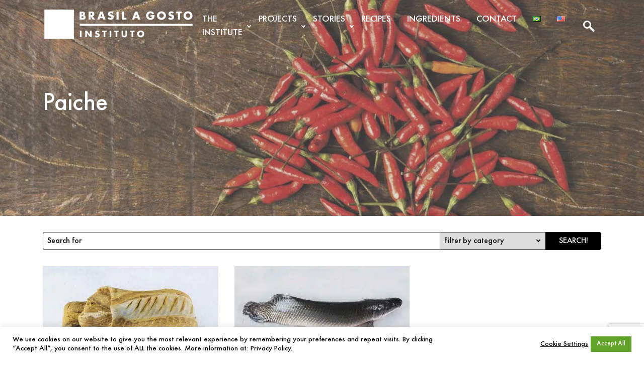

--- FILE ---
content_type: text/html; charset=utf-8
request_url: https://www.google.com/recaptcha/api2/anchor?ar=1&k=6LfgsDkbAAAAAA4J9_RtOD93mzQ2067nh78MzcUi&co=aHR0cHM6Ly93d3cuYnJhc2lsYWdvc3RvLm9yZzo0NDM.&hl=en&v=N67nZn4AqZkNcbeMu4prBgzg&size=invisible&anchor-ms=20000&execute-ms=30000&cb=mtfxk9kajq3d
body_size: 48706
content:
<!DOCTYPE HTML><html dir="ltr" lang="en"><head><meta http-equiv="Content-Type" content="text/html; charset=UTF-8">
<meta http-equiv="X-UA-Compatible" content="IE=edge">
<title>reCAPTCHA</title>
<style type="text/css">
/* cyrillic-ext */
@font-face {
  font-family: 'Roboto';
  font-style: normal;
  font-weight: 400;
  font-stretch: 100%;
  src: url(//fonts.gstatic.com/s/roboto/v48/KFO7CnqEu92Fr1ME7kSn66aGLdTylUAMa3GUBHMdazTgWw.woff2) format('woff2');
  unicode-range: U+0460-052F, U+1C80-1C8A, U+20B4, U+2DE0-2DFF, U+A640-A69F, U+FE2E-FE2F;
}
/* cyrillic */
@font-face {
  font-family: 'Roboto';
  font-style: normal;
  font-weight: 400;
  font-stretch: 100%;
  src: url(//fonts.gstatic.com/s/roboto/v48/KFO7CnqEu92Fr1ME7kSn66aGLdTylUAMa3iUBHMdazTgWw.woff2) format('woff2');
  unicode-range: U+0301, U+0400-045F, U+0490-0491, U+04B0-04B1, U+2116;
}
/* greek-ext */
@font-face {
  font-family: 'Roboto';
  font-style: normal;
  font-weight: 400;
  font-stretch: 100%;
  src: url(//fonts.gstatic.com/s/roboto/v48/KFO7CnqEu92Fr1ME7kSn66aGLdTylUAMa3CUBHMdazTgWw.woff2) format('woff2');
  unicode-range: U+1F00-1FFF;
}
/* greek */
@font-face {
  font-family: 'Roboto';
  font-style: normal;
  font-weight: 400;
  font-stretch: 100%;
  src: url(//fonts.gstatic.com/s/roboto/v48/KFO7CnqEu92Fr1ME7kSn66aGLdTylUAMa3-UBHMdazTgWw.woff2) format('woff2');
  unicode-range: U+0370-0377, U+037A-037F, U+0384-038A, U+038C, U+038E-03A1, U+03A3-03FF;
}
/* math */
@font-face {
  font-family: 'Roboto';
  font-style: normal;
  font-weight: 400;
  font-stretch: 100%;
  src: url(//fonts.gstatic.com/s/roboto/v48/KFO7CnqEu92Fr1ME7kSn66aGLdTylUAMawCUBHMdazTgWw.woff2) format('woff2');
  unicode-range: U+0302-0303, U+0305, U+0307-0308, U+0310, U+0312, U+0315, U+031A, U+0326-0327, U+032C, U+032F-0330, U+0332-0333, U+0338, U+033A, U+0346, U+034D, U+0391-03A1, U+03A3-03A9, U+03B1-03C9, U+03D1, U+03D5-03D6, U+03F0-03F1, U+03F4-03F5, U+2016-2017, U+2034-2038, U+203C, U+2040, U+2043, U+2047, U+2050, U+2057, U+205F, U+2070-2071, U+2074-208E, U+2090-209C, U+20D0-20DC, U+20E1, U+20E5-20EF, U+2100-2112, U+2114-2115, U+2117-2121, U+2123-214F, U+2190, U+2192, U+2194-21AE, U+21B0-21E5, U+21F1-21F2, U+21F4-2211, U+2213-2214, U+2216-22FF, U+2308-230B, U+2310, U+2319, U+231C-2321, U+2336-237A, U+237C, U+2395, U+239B-23B7, U+23D0, U+23DC-23E1, U+2474-2475, U+25AF, U+25B3, U+25B7, U+25BD, U+25C1, U+25CA, U+25CC, U+25FB, U+266D-266F, U+27C0-27FF, U+2900-2AFF, U+2B0E-2B11, U+2B30-2B4C, U+2BFE, U+3030, U+FF5B, U+FF5D, U+1D400-1D7FF, U+1EE00-1EEFF;
}
/* symbols */
@font-face {
  font-family: 'Roboto';
  font-style: normal;
  font-weight: 400;
  font-stretch: 100%;
  src: url(//fonts.gstatic.com/s/roboto/v48/KFO7CnqEu92Fr1ME7kSn66aGLdTylUAMaxKUBHMdazTgWw.woff2) format('woff2');
  unicode-range: U+0001-000C, U+000E-001F, U+007F-009F, U+20DD-20E0, U+20E2-20E4, U+2150-218F, U+2190, U+2192, U+2194-2199, U+21AF, U+21E6-21F0, U+21F3, U+2218-2219, U+2299, U+22C4-22C6, U+2300-243F, U+2440-244A, U+2460-24FF, U+25A0-27BF, U+2800-28FF, U+2921-2922, U+2981, U+29BF, U+29EB, U+2B00-2BFF, U+4DC0-4DFF, U+FFF9-FFFB, U+10140-1018E, U+10190-1019C, U+101A0, U+101D0-101FD, U+102E0-102FB, U+10E60-10E7E, U+1D2C0-1D2D3, U+1D2E0-1D37F, U+1F000-1F0FF, U+1F100-1F1AD, U+1F1E6-1F1FF, U+1F30D-1F30F, U+1F315, U+1F31C, U+1F31E, U+1F320-1F32C, U+1F336, U+1F378, U+1F37D, U+1F382, U+1F393-1F39F, U+1F3A7-1F3A8, U+1F3AC-1F3AF, U+1F3C2, U+1F3C4-1F3C6, U+1F3CA-1F3CE, U+1F3D4-1F3E0, U+1F3ED, U+1F3F1-1F3F3, U+1F3F5-1F3F7, U+1F408, U+1F415, U+1F41F, U+1F426, U+1F43F, U+1F441-1F442, U+1F444, U+1F446-1F449, U+1F44C-1F44E, U+1F453, U+1F46A, U+1F47D, U+1F4A3, U+1F4B0, U+1F4B3, U+1F4B9, U+1F4BB, U+1F4BF, U+1F4C8-1F4CB, U+1F4D6, U+1F4DA, U+1F4DF, U+1F4E3-1F4E6, U+1F4EA-1F4ED, U+1F4F7, U+1F4F9-1F4FB, U+1F4FD-1F4FE, U+1F503, U+1F507-1F50B, U+1F50D, U+1F512-1F513, U+1F53E-1F54A, U+1F54F-1F5FA, U+1F610, U+1F650-1F67F, U+1F687, U+1F68D, U+1F691, U+1F694, U+1F698, U+1F6AD, U+1F6B2, U+1F6B9-1F6BA, U+1F6BC, U+1F6C6-1F6CF, U+1F6D3-1F6D7, U+1F6E0-1F6EA, U+1F6F0-1F6F3, U+1F6F7-1F6FC, U+1F700-1F7FF, U+1F800-1F80B, U+1F810-1F847, U+1F850-1F859, U+1F860-1F887, U+1F890-1F8AD, U+1F8B0-1F8BB, U+1F8C0-1F8C1, U+1F900-1F90B, U+1F93B, U+1F946, U+1F984, U+1F996, U+1F9E9, U+1FA00-1FA6F, U+1FA70-1FA7C, U+1FA80-1FA89, U+1FA8F-1FAC6, U+1FACE-1FADC, U+1FADF-1FAE9, U+1FAF0-1FAF8, U+1FB00-1FBFF;
}
/* vietnamese */
@font-face {
  font-family: 'Roboto';
  font-style: normal;
  font-weight: 400;
  font-stretch: 100%;
  src: url(//fonts.gstatic.com/s/roboto/v48/KFO7CnqEu92Fr1ME7kSn66aGLdTylUAMa3OUBHMdazTgWw.woff2) format('woff2');
  unicode-range: U+0102-0103, U+0110-0111, U+0128-0129, U+0168-0169, U+01A0-01A1, U+01AF-01B0, U+0300-0301, U+0303-0304, U+0308-0309, U+0323, U+0329, U+1EA0-1EF9, U+20AB;
}
/* latin-ext */
@font-face {
  font-family: 'Roboto';
  font-style: normal;
  font-weight: 400;
  font-stretch: 100%;
  src: url(//fonts.gstatic.com/s/roboto/v48/KFO7CnqEu92Fr1ME7kSn66aGLdTylUAMa3KUBHMdazTgWw.woff2) format('woff2');
  unicode-range: U+0100-02BA, U+02BD-02C5, U+02C7-02CC, U+02CE-02D7, U+02DD-02FF, U+0304, U+0308, U+0329, U+1D00-1DBF, U+1E00-1E9F, U+1EF2-1EFF, U+2020, U+20A0-20AB, U+20AD-20C0, U+2113, U+2C60-2C7F, U+A720-A7FF;
}
/* latin */
@font-face {
  font-family: 'Roboto';
  font-style: normal;
  font-weight: 400;
  font-stretch: 100%;
  src: url(//fonts.gstatic.com/s/roboto/v48/KFO7CnqEu92Fr1ME7kSn66aGLdTylUAMa3yUBHMdazQ.woff2) format('woff2');
  unicode-range: U+0000-00FF, U+0131, U+0152-0153, U+02BB-02BC, U+02C6, U+02DA, U+02DC, U+0304, U+0308, U+0329, U+2000-206F, U+20AC, U+2122, U+2191, U+2193, U+2212, U+2215, U+FEFF, U+FFFD;
}
/* cyrillic-ext */
@font-face {
  font-family: 'Roboto';
  font-style: normal;
  font-weight: 500;
  font-stretch: 100%;
  src: url(//fonts.gstatic.com/s/roboto/v48/KFO7CnqEu92Fr1ME7kSn66aGLdTylUAMa3GUBHMdazTgWw.woff2) format('woff2');
  unicode-range: U+0460-052F, U+1C80-1C8A, U+20B4, U+2DE0-2DFF, U+A640-A69F, U+FE2E-FE2F;
}
/* cyrillic */
@font-face {
  font-family: 'Roboto';
  font-style: normal;
  font-weight: 500;
  font-stretch: 100%;
  src: url(//fonts.gstatic.com/s/roboto/v48/KFO7CnqEu92Fr1ME7kSn66aGLdTylUAMa3iUBHMdazTgWw.woff2) format('woff2');
  unicode-range: U+0301, U+0400-045F, U+0490-0491, U+04B0-04B1, U+2116;
}
/* greek-ext */
@font-face {
  font-family: 'Roboto';
  font-style: normal;
  font-weight: 500;
  font-stretch: 100%;
  src: url(//fonts.gstatic.com/s/roboto/v48/KFO7CnqEu92Fr1ME7kSn66aGLdTylUAMa3CUBHMdazTgWw.woff2) format('woff2');
  unicode-range: U+1F00-1FFF;
}
/* greek */
@font-face {
  font-family: 'Roboto';
  font-style: normal;
  font-weight: 500;
  font-stretch: 100%;
  src: url(//fonts.gstatic.com/s/roboto/v48/KFO7CnqEu92Fr1ME7kSn66aGLdTylUAMa3-UBHMdazTgWw.woff2) format('woff2');
  unicode-range: U+0370-0377, U+037A-037F, U+0384-038A, U+038C, U+038E-03A1, U+03A3-03FF;
}
/* math */
@font-face {
  font-family: 'Roboto';
  font-style: normal;
  font-weight: 500;
  font-stretch: 100%;
  src: url(//fonts.gstatic.com/s/roboto/v48/KFO7CnqEu92Fr1ME7kSn66aGLdTylUAMawCUBHMdazTgWw.woff2) format('woff2');
  unicode-range: U+0302-0303, U+0305, U+0307-0308, U+0310, U+0312, U+0315, U+031A, U+0326-0327, U+032C, U+032F-0330, U+0332-0333, U+0338, U+033A, U+0346, U+034D, U+0391-03A1, U+03A3-03A9, U+03B1-03C9, U+03D1, U+03D5-03D6, U+03F0-03F1, U+03F4-03F5, U+2016-2017, U+2034-2038, U+203C, U+2040, U+2043, U+2047, U+2050, U+2057, U+205F, U+2070-2071, U+2074-208E, U+2090-209C, U+20D0-20DC, U+20E1, U+20E5-20EF, U+2100-2112, U+2114-2115, U+2117-2121, U+2123-214F, U+2190, U+2192, U+2194-21AE, U+21B0-21E5, U+21F1-21F2, U+21F4-2211, U+2213-2214, U+2216-22FF, U+2308-230B, U+2310, U+2319, U+231C-2321, U+2336-237A, U+237C, U+2395, U+239B-23B7, U+23D0, U+23DC-23E1, U+2474-2475, U+25AF, U+25B3, U+25B7, U+25BD, U+25C1, U+25CA, U+25CC, U+25FB, U+266D-266F, U+27C0-27FF, U+2900-2AFF, U+2B0E-2B11, U+2B30-2B4C, U+2BFE, U+3030, U+FF5B, U+FF5D, U+1D400-1D7FF, U+1EE00-1EEFF;
}
/* symbols */
@font-face {
  font-family: 'Roboto';
  font-style: normal;
  font-weight: 500;
  font-stretch: 100%;
  src: url(//fonts.gstatic.com/s/roboto/v48/KFO7CnqEu92Fr1ME7kSn66aGLdTylUAMaxKUBHMdazTgWw.woff2) format('woff2');
  unicode-range: U+0001-000C, U+000E-001F, U+007F-009F, U+20DD-20E0, U+20E2-20E4, U+2150-218F, U+2190, U+2192, U+2194-2199, U+21AF, U+21E6-21F0, U+21F3, U+2218-2219, U+2299, U+22C4-22C6, U+2300-243F, U+2440-244A, U+2460-24FF, U+25A0-27BF, U+2800-28FF, U+2921-2922, U+2981, U+29BF, U+29EB, U+2B00-2BFF, U+4DC0-4DFF, U+FFF9-FFFB, U+10140-1018E, U+10190-1019C, U+101A0, U+101D0-101FD, U+102E0-102FB, U+10E60-10E7E, U+1D2C0-1D2D3, U+1D2E0-1D37F, U+1F000-1F0FF, U+1F100-1F1AD, U+1F1E6-1F1FF, U+1F30D-1F30F, U+1F315, U+1F31C, U+1F31E, U+1F320-1F32C, U+1F336, U+1F378, U+1F37D, U+1F382, U+1F393-1F39F, U+1F3A7-1F3A8, U+1F3AC-1F3AF, U+1F3C2, U+1F3C4-1F3C6, U+1F3CA-1F3CE, U+1F3D4-1F3E0, U+1F3ED, U+1F3F1-1F3F3, U+1F3F5-1F3F7, U+1F408, U+1F415, U+1F41F, U+1F426, U+1F43F, U+1F441-1F442, U+1F444, U+1F446-1F449, U+1F44C-1F44E, U+1F453, U+1F46A, U+1F47D, U+1F4A3, U+1F4B0, U+1F4B3, U+1F4B9, U+1F4BB, U+1F4BF, U+1F4C8-1F4CB, U+1F4D6, U+1F4DA, U+1F4DF, U+1F4E3-1F4E6, U+1F4EA-1F4ED, U+1F4F7, U+1F4F9-1F4FB, U+1F4FD-1F4FE, U+1F503, U+1F507-1F50B, U+1F50D, U+1F512-1F513, U+1F53E-1F54A, U+1F54F-1F5FA, U+1F610, U+1F650-1F67F, U+1F687, U+1F68D, U+1F691, U+1F694, U+1F698, U+1F6AD, U+1F6B2, U+1F6B9-1F6BA, U+1F6BC, U+1F6C6-1F6CF, U+1F6D3-1F6D7, U+1F6E0-1F6EA, U+1F6F0-1F6F3, U+1F6F7-1F6FC, U+1F700-1F7FF, U+1F800-1F80B, U+1F810-1F847, U+1F850-1F859, U+1F860-1F887, U+1F890-1F8AD, U+1F8B0-1F8BB, U+1F8C0-1F8C1, U+1F900-1F90B, U+1F93B, U+1F946, U+1F984, U+1F996, U+1F9E9, U+1FA00-1FA6F, U+1FA70-1FA7C, U+1FA80-1FA89, U+1FA8F-1FAC6, U+1FACE-1FADC, U+1FADF-1FAE9, U+1FAF0-1FAF8, U+1FB00-1FBFF;
}
/* vietnamese */
@font-face {
  font-family: 'Roboto';
  font-style: normal;
  font-weight: 500;
  font-stretch: 100%;
  src: url(//fonts.gstatic.com/s/roboto/v48/KFO7CnqEu92Fr1ME7kSn66aGLdTylUAMa3OUBHMdazTgWw.woff2) format('woff2');
  unicode-range: U+0102-0103, U+0110-0111, U+0128-0129, U+0168-0169, U+01A0-01A1, U+01AF-01B0, U+0300-0301, U+0303-0304, U+0308-0309, U+0323, U+0329, U+1EA0-1EF9, U+20AB;
}
/* latin-ext */
@font-face {
  font-family: 'Roboto';
  font-style: normal;
  font-weight: 500;
  font-stretch: 100%;
  src: url(//fonts.gstatic.com/s/roboto/v48/KFO7CnqEu92Fr1ME7kSn66aGLdTylUAMa3KUBHMdazTgWw.woff2) format('woff2');
  unicode-range: U+0100-02BA, U+02BD-02C5, U+02C7-02CC, U+02CE-02D7, U+02DD-02FF, U+0304, U+0308, U+0329, U+1D00-1DBF, U+1E00-1E9F, U+1EF2-1EFF, U+2020, U+20A0-20AB, U+20AD-20C0, U+2113, U+2C60-2C7F, U+A720-A7FF;
}
/* latin */
@font-face {
  font-family: 'Roboto';
  font-style: normal;
  font-weight: 500;
  font-stretch: 100%;
  src: url(//fonts.gstatic.com/s/roboto/v48/KFO7CnqEu92Fr1ME7kSn66aGLdTylUAMa3yUBHMdazQ.woff2) format('woff2');
  unicode-range: U+0000-00FF, U+0131, U+0152-0153, U+02BB-02BC, U+02C6, U+02DA, U+02DC, U+0304, U+0308, U+0329, U+2000-206F, U+20AC, U+2122, U+2191, U+2193, U+2212, U+2215, U+FEFF, U+FFFD;
}
/* cyrillic-ext */
@font-face {
  font-family: 'Roboto';
  font-style: normal;
  font-weight: 900;
  font-stretch: 100%;
  src: url(//fonts.gstatic.com/s/roboto/v48/KFO7CnqEu92Fr1ME7kSn66aGLdTylUAMa3GUBHMdazTgWw.woff2) format('woff2');
  unicode-range: U+0460-052F, U+1C80-1C8A, U+20B4, U+2DE0-2DFF, U+A640-A69F, U+FE2E-FE2F;
}
/* cyrillic */
@font-face {
  font-family: 'Roboto';
  font-style: normal;
  font-weight: 900;
  font-stretch: 100%;
  src: url(//fonts.gstatic.com/s/roboto/v48/KFO7CnqEu92Fr1ME7kSn66aGLdTylUAMa3iUBHMdazTgWw.woff2) format('woff2');
  unicode-range: U+0301, U+0400-045F, U+0490-0491, U+04B0-04B1, U+2116;
}
/* greek-ext */
@font-face {
  font-family: 'Roboto';
  font-style: normal;
  font-weight: 900;
  font-stretch: 100%;
  src: url(//fonts.gstatic.com/s/roboto/v48/KFO7CnqEu92Fr1ME7kSn66aGLdTylUAMa3CUBHMdazTgWw.woff2) format('woff2');
  unicode-range: U+1F00-1FFF;
}
/* greek */
@font-face {
  font-family: 'Roboto';
  font-style: normal;
  font-weight: 900;
  font-stretch: 100%;
  src: url(//fonts.gstatic.com/s/roboto/v48/KFO7CnqEu92Fr1ME7kSn66aGLdTylUAMa3-UBHMdazTgWw.woff2) format('woff2');
  unicode-range: U+0370-0377, U+037A-037F, U+0384-038A, U+038C, U+038E-03A1, U+03A3-03FF;
}
/* math */
@font-face {
  font-family: 'Roboto';
  font-style: normal;
  font-weight: 900;
  font-stretch: 100%;
  src: url(//fonts.gstatic.com/s/roboto/v48/KFO7CnqEu92Fr1ME7kSn66aGLdTylUAMawCUBHMdazTgWw.woff2) format('woff2');
  unicode-range: U+0302-0303, U+0305, U+0307-0308, U+0310, U+0312, U+0315, U+031A, U+0326-0327, U+032C, U+032F-0330, U+0332-0333, U+0338, U+033A, U+0346, U+034D, U+0391-03A1, U+03A3-03A9, U+03B1-03C9, U+03D1, U+03D5-03D6, U+03F0-03F1, U+03F4-03F5, U+2016-2017, U+2034-2038, U+203C, U+2040, U+2043, U+2047, U+2050, U+2057, U+205F, U+2070-2071, U+2074-208E, U+2090-209C, U+20D0-20DC, U+20E1, U+20E5-20EF, U+2100-2112, U+2114-2115, U+2117-2121, U+2123-214F, U+2190, U+2192, U+2194-21AE, U+21B0-21E5, U+21F1-21F2, U+21F4-2211, U+2213-2214, U+2216-22FF, U+2308-230B, U+2310, U+2319, U+231C-2321, U+2336-237A, U+237C, U+2395, U+239B-23B7, U+23D0, U+23DC-23E1, U+2474-2475, U+25AF, U+25B3, U+25B7, U+25BD, U+25C1, U+25CA, U+25CC, U+25FB, U+266D-266F, U+27C0-27FF, U+2900-2AFF, U+2B0E-2B11, U+2B30-2B4C, U+2BFE, U+3030, U+FF5B, U+FF5D, U+1D400-1D7FF, U+1EE00-1EEFF;
}
/* symbols */
@font-face {
  font-family: 'Roboto';
  font-style: normal;
  font-weight: 900;
  font-stretch: 100%;
  src: url(//fonts.gstatic.com/s/roboto/v48/KFO7CnqEu92Fr1ME7kSn66aGLdTylUAMaxKUBHMdazTgWw.woff2) format('woff2');
  unicode-range: U+0001-000C, U+000E-001F, U+007F-009F, U+20DD-20E0, U+20E2-20E4, U+2150-218F, U+2190, U+2192, U+2194-2199, U+21AF, U+21E6-21F0, U+21F3, U+2218-2219, U+2299, U+22C4-22C6, U+2300-243F, U+2440-244A, U+2460-24FF, U+25A0-27BF, U+2800-28FF, U+2921-2922, U+2981, U+29BF, U+29EB, U+2B00-2BFF, U+4DC0-4DFF, U+FFF9-FFFB, U+10140-1018E, U+10190-1019C, U+101A0, U+101D0-101FD, U+102E0-102FB, U+10E60-10E7E, U+1D2C0-1D2D3, U+1D2E0-1D37F, U+1F000-1F0FF, U+1F100-1F1AD, U+1F1E6-1F1FF, U+1F30D-1F30F, U+1F315, U+1F31C, U+1F31E, U+1F320-1F32C, U+1F336, U+1F378, U+1F37D, U+1F382, U+1F393-1F39F, U+1F3A7-1F3A8, U+1F3AC-1F3AF, U+1F3C2, U+1F3C4-1F3C6, U+1F3CA-1F3CE, U+1F3D4-1F3E0, U+1F3ED, U+1F3F1-1F3F3, U+1F3F5-1F3F7, U+1F408, U+1F415, U+1F41F, U+1F426, U+1F43F, U+1F441-1F442, U+1F444, U+1F446-1F449, U+1F44C-1F44E, U+1F453, U+1F46A, U+1F47D, U+1F4A3, U+1F4B0, U+1F4B3, U+1F4B9, U+1F4BB, U+1F4BF, U+1F4C8-1F4CB, U+1F4D6, U+1F4DA, U+1F4DF, U+1F4E3-1F4E6, U+1F4EA-1F4ED, U+1F4F7, U+1F4F9-1F4FB, U+1F4FD-1F4FE, U+1F503, U+1F507-1F50B, U+1F50D, U+1F512-1F513, U+1F53E-1F54A, U+1F54F-1F5FA, U+1F610, U+1F650-1F67F, U+1F687, U+1F68D, U+1F691, U+1F694, U+1F698, U+1F6AD, U+1F6B2, U+1F6B9-1F6BA, U+1F6BC, U+1F6C6-1F6CF, U+1F6D3-1F6D7, U+1F6E0-1F6EA, U+1F6F0-1F6F3, U+1F6F7-1F6FC, U+1F700-1F7FF, U+1F800-1F80B, U+1F810-1F847, U+1F850-1F859, U+1F860-1F887, U+1F890-1F8AD, U+1F8B0-1F8BB, U+1F8C0-1F8C1, U+1F900-1F90B, U+1F93B, U+1F946, U+1F984, U+1F996, U+1F9E9, U+1FA00-1FA6F, U+1FA70-1FA7C, U+1FA80-1FA89, U+1FA8F-1FAC6, U+1FACE-1FADC, U+1FADF-1FAE9, U+1FAF0-1FAF8, U+1FB00-1FBFF;
}
/* vietnamese */
@font-face {
  font-family: 'Roboto';
  font-style: normal;
  font-weight: 900;
  font-stretch: 100%;
  src: url(//fonts.gstatic.com/s/roboto/v48/KFO7CnqEu92Fr1ME7kSn66aGLdTylUAMa3OUBHMdazTgWw.woff2) format('woff2');
  unicode-range: U+0102-0103, U+0110-0111, U+0128-0129, U+0168-0169, U+01A0-01A1, U+01AF-01B0, U+0300-0301, U+0303-0304, U+0308-0309, U+0323, U+0329, U+1EA0-1EF9, U+20AB;
}
/* latin-ext */
@font-face {
  font-family: 'Roboto';
  font-style: normal;
  font-weight: 900;
  font-stretch: 100%;
  src: url(//fonts.gstatic.com/s/roboto/v48/KFO7CnqEu92Fr1ME7kSn66aGLdTylUAMa3KUBHMdazTgWw.woff2) format('woff2');
  unicode-range: U+0100-02BA, U+02BD-02C5, U+02C7-02CC, U+02CE-02D7, U+02DD-02FF, U+0304, U+0308, U+0329, U+1D00-1DBF, U+1E00-1E9F, U+1EF2-1EFF, U+2020, U+20A0-20AB, U+20AD-20C0, U+2113, U+2C60-2C7F, U+A720-A7FF;
}
/* latin */
@font-face {
  font-family: 'Roboto';
  font-style: normal;
  font-weight: 900;
  font-stretch: 100%;
  src: url(//fonts.gstatic.com/s/roboto/v48/KFO7CnqEu92Fr1ME7kSn66aGLdTylUAMa3yUBHMdazQ.woff2) format('woff2');
  unicode-range: U+0000-00FF, U+0131, U+0152-0153, U+02BB-02BC, U+02C6, U+02DA, U+02DC, U+0304, U+0308, U+0329, U+2000-206F, U+20AC, U+2122, U+2191, U+2193, U+2212, U+2215, U+FEFF, U+FFFD;
}

</style>
<link rel="stylesheet" type="text/css" href="https://www.gstatic.com/recaptcha/releases/N67nZn4AqZkNcbeMu4prBgzg/styles__ltr.css">
<script nonce="id6rUd2Q0_RsAVdlVAandg" type="text/javascript">window['__recaptcha_api'] = 'https://www.google.com/recaptcha/api2/';</script>
<script type="text/javascript" src="https://www.gstatic.com/recaptcha/releases/N67nZn4AqZkNcbeMu4prBgzg/recaptcha__en.js" nonce="id6rUd2Q0_RsAVdlVAandg">
      
    </script></head>
<body><div id="rc-anchor-alert" class="rc-anchor-alert"></div>
<input type="hidden" id="recaptcha-token" value="[base64]">
<script type="text/javascript" nonce="id6rUd2Q0_RsAVdlVAandg">
      recaptcha.anchor.Main.init("[\x22ainput\x22,[\x22bgdata\x22,\x22\x22,\[base64]/[base64]/[base64]/bmV3IHJbeF0oY1swXSk6RT09Mj9uZXcgclt4XShjWzBdLGNbMV0pOkU9PTM/bmV3IHJbeF0oY1swXSxjWzFdLGNbMl0pOkU9PTQ/[base64]/[base64]/[base64]/[base64]/[base64]/[base64]/[base64]/[base64]\x22,\[base64]\x22,\x22w57Clkp0wrxBAsOVL8KWwrxVFsKdRsK+IzJZw5xkVThIacOWw4XDjxjCvS9Zw43Dt8KGacO+w7DDmCHCm8KyZsO2Mj1yHMK5ewpcwpg1wqYrw65yw7Q1w6NaesO0woU/[base64]/H0RXehYQRTlXw7zCssKFPRrCq8OPP2nChFdBwoMAw7vCiMKBw6dWIcOxwqMBVgrCicOZw7p1PRXDsUBtw7rCqMOJw7fCtwjDvWXDj8K9wr0Ew6QdWAY9w5bCrhfCoMK/wpxSw4fCtcOcWMOmwr52wrxBwofDm2/DlcOENmTDgsOsw5zDicOCYsKow7lmwpE6cUQCIwt3O0nDlXhYwqc+w6bDs8Kcw5/Do8OcF8Owwr41UMK+UsKfw7jCgGQwKQTCrUXDtFzDncKPw63DnsOrwqlHw5YDRCDDrADCnkXCgB3DvMO7w4V9N8KcwpNuX8KlKMOjJ8OPw4HCssK0w5FPwqJBw7LDmzkKw6A/wpDDgC1gdsORZMOBw7PDr8OURhIGwqnDmBZFaQ1PGBXDr8K7dMKkfCA/YMO3UsKLwoTDlcOVw6jDpsKvaFfChcOUUcOfw5zDgMOuXEfDq0gcw4bDlsKHZRDCgcOkwqbDim3Cl8OadsOoXcO7f8KEw4/[base64]/ChQzDnj7DssOyw6TCuT/CisOpwqzDmXHDh8OfwqHCjsKEwp7Dj0Mib8O+w5oKw5nCkMOcVFbChsOTWFrDmh/DkyU8wqrDoiPDom7Dv8KdAF3ChsKkw6V0dsKsPRI/NQrDrl8PwqJDBD3DqVzDqMOVw7M3wpJPw795EMOlwqR5PMKswpo+eggJw6TDnsOUNMOTZRkTwpFiZ8K/wq52GBZ8w5fDpMOWw4Y/[base64]/DqSk8w7ckwrgifcOBe8O/w6vCvsOgwrdZRgN0fnrDvETDnxnDgMOMw6ANcsKMwr3Dt1kbHmPDo07DtsKow5LDkAo1w5PCgsOyNMOWBUQlw4LClW9ewqdHdsOswq/CglXCg8K0wrNPBMOswp7ChwfDnjHDsMKFHxxRwqslHVFqbcKywooOPA7CkMOWwrRowp/DmcKJNw4AwoBXwrPDj8KkWDR2XcKlG0lCwogfwoDDkw89HsK7w6IuKUR3PVxfEksIw5siWsOhC8OyXDDCrsOgQETDs3TCm8KmTsO8DVkoSMOsw6p2PMO4ZD/[base64]/[base64]/[base64]/wq3DjMOdw7vCn2fDmcK3wr9pRFfDkMKbw4DDjTJJwo5SJxzDoThsccOrw5/DrVxGw6xtenPDvcKLLnlYYScew4PCmMOHY2zDmyxFwosow5DCqcOjbsORNcK8w7F8w5NiD8K6wrrCrcKsaQzCrF3Ctj0wwpnDhg52L8OkewAKZhB/woXCo8KOCmpJeTTCq8KuwpVUw5TChsK8UsOXQMO2w7fCjBpMPlnDqAYowosZw6fDuMOVdjUuwrLCvEVBw4LCrMOGM8Ogb8KieDUuwq3DqzXDjnzCoFQtQsK8w4ELYDcKw4JKRhTDvRQyMMOSwrXCiwJBw7XCsgHCgMOvwrjDjhvDh8KJB8OWw5fCpTzCkcOnwoLDjx/CtC1vw40MwoU7Y3DDpsOfw4vDgsOBaMOZNjHCmsOwZxppwocLbjTCjBjChwdKC8OJaUbCsH3CvMKKwrbCl8KZb2AMwrLDsMK7wrQXw78Tw4rDqwvDpsKfw4plwpRGw65kw4VjP8KpS0HDu8OywrTDlcOHJ8Kaw4/[base64]/wo9tw6PDs8KDwo4za8KSMMOFY8KUMSdYVinChMOFcMKhwpLCscOpw7LCl2Exw5PCpmgNBkTCtm3Dv1fCtMOGXAvCiMKXNQwew6TCssKrwqRyTsKkw5Izw5ouwogaPH9kTMK8wpZaw5/Ct03DqcKHIDfCnynDtcK3w4VXRWZqMxjCn8OWHsKjb8OrCMOawoVEw6bDnMKqA8KNwq5gNsKNAy3DoxF8wojCv8O1w6wUw7bCgcKkwoItJsKGe8KXTsKyV8OpWjXCgScaw5tewpvClyZvwrvDrsKXwqzDp0g/XsO0woQrXBp0w4xlwrwLPcKba8OVw7LDqDhqWcKCVj3CrQIUwrBFXVjDpsKnw68Zw7DCisK6BV86wq9+d19bwpVBIsOiwpd0eMO6wpvCqmVKwrfDrMK/w50/[base64]/Dr8ORRcOiwr8KMsKHfnXCuMOYwoHCvUTCtSh3w4rCpcOyw4kIT1NIM8KwBTnCsBHDnnkAwpPDgcOHw4bDswrDmwNYKwcZG8K/wpcIQ8Oyw7t0w4FgbMKjw4zDuMOpw49ow4fCgz0SDh3CpMOOw7pza8KCw4HDnMKTw5LCmEowwolWZSQ8EisAwp1ywosxwoloHsKPTMOWwqbCshtlBcOBwpjDjMOhHgJnw5/[base64]/GWzCm8OHw6LDhR4MecKuw4bDoidww6QrHg0Qw509OjXCmWYvwqtXcGN9wpjCkHcywq5dEMK/[base64]/RMKnNcKGUcKYMkg5KsK2wpkKP3nCksKib8OPw7k+wpsDRF57w6ZlwprDisK/acKpwo0Ww7/DpcKkwo/[base64]/DhcKuQkcDCcKlw7TDi2xrwpHCsGLChsOuEsKYCCvDqjbDvgrCgsOJBFHDqgYawo5dPRlNH8OHwrhiOcKZwqLCtmHCli7DtcKNw7LCpRd3w73CulwjN8OFwoLDrhjCqxhZw7jCv18RwqHCv8OGQcOIa8KNw6/[base64]/wrs4woYdw7EvacK1UsKjw4LDoMOgAsKgODnDnwo0RcKwwrTDscO8wqBTUsKdBsOOwqfCu8OIYTgGwqnDlwrDtsOnDsOQwrHCphLCiRF7O8O7ShJ8AsOHw5lrw4cAwqrCkcOeNGxbw4rCmwHDisKWXB0lw5/CnjLCl8OdwpbDuXLDmBsbIlDDgTYUIcK1wpnCoTjDhcOIQy7CmDdtAxdWTsKeHXvDvsKgwoFgwrAmw6IMB8KqwqLDisOewo/DnHnCq2MUCcKhPcOlKVrCicO9aQgGccOvf01UOx7DkcOPwr3DjU3DjcKHw44zw4E+wpR6wo9/YAnCgsO5GcKUH8K+LsOyWsOjwpMfw5VAXzEHC2ISw5vDgWPDlHhQwrfCgsKrdB0IZjvDtcKIQAliKcOgCxXCtMOeKgQpw6U0wpXCocKZf2nCmm/DicKAw7LDn8KGYhzDnE3CtGnDhcO/GmLCiRBcE0vDqxQswpTDg8K0Zk7DvjR5woDCh8Kkw7bDkMKeTEITSBELWsKYwp9eZMOWOWMmwqAmw4nChRTDsMOkw7IibyZawpxbw6JDwr/[base64]/DkhYTBMKhCXVdMS4/QmANVUnCv2PDjDfDpwhZw6UBw6pDGMKhLGVuCMKpw4DDlsOVw5HCricrw5IzH8KCQ8OlE0rCon4Cw4J6cjXDrwnCk8Oow57CnVptVzbDth54U8OtwppyNxtGWWBPS2hkPnHCj0XCtcK3Bh/DpSDDphDCjS7DuSnDgxbCvR7DjcO3W8KDHxDDh8OlQkkUBRRGYxzCpHp1Z1FUQcKuw7zDjcOgYMOGM8OmHMKJJw4ofnRiw6/CmcO2Gxxkw4vDu0TCoMO/w73Di07CoWJHw7IawrIhL8Oyw4XDs1B0wpHDklrDgcKbAsOiwqkqBsKNCTFvVcO9w5Ruwo3CmhnDlMOtwoDDicK/w7NAw57CvHvDocKiMMKrw5PDksOFwpvCqTLCg1xpdWrCtjAuw5Evw6LDoRHDlMK4w7LDiCsaKcKvw63DlsKmJsOUwqk/[base64]/SsKewoTCgVrDnRfCjwvDsE7Djj/CgxpvCgrCgcKjIcOwwoLCg8O7QiEBwrHDscOEwq8RSxcSbMKpwpx9L8OCw4xxwrTCjsK0H14vw6DCoTsiw6XDhFNtw5MLwpdzSWjCp8Otw4HCpcKXfQLCpEfCncK/OMOuwq5iQyvDrWrDpFIBaMOrw4p7S8KWM1bCn1/CrEhkw5x3AhvDp8KEwrQJwoXDimLDlGdSCgNjBMOcYzYYw4pHO8OEw6N/wp5xeAUsw6oiw6/[base64]/RcKEIQbCuMOAw7Z1SXttw7Qzw5ZiTcKpwqkoLzLDsiYhw593wqokfFkbw5/[base64]/DuzsaYw3CrMO0w4Z7Pn1IOsK/SgB3w6NiwoIgRmrDqsOgBcKowo1bw5Bxw6IVw5RMwpIPw4/ClwjCjyEOQ8ONGTNsYsOqAcO/FwPCoTYKakNIIkAXGcKzwo9Aw4sDwpXDgMO8fMKVKsOjwpnCt8OHVBfDl8KRw6PCkRsvwoFuw7nDr8K+PMKMN8ObKw5ZwqtqZsOCEWhEwqnDmgXDkFB+wpxYHgbDmMKiPTBBASDDncOUwrw+P8KSw4nDmMObw5/DiysFWmjCr8KswqfDhlkMwpXDhsOLwqM2w6HDkMKFwrrCscKcVz50wp7CiV/DpH42wqXCi8Kzw5EqIMK7w4pNBcKuwr4ZdMKvwr3Cs8KxLcOcRsKlw5XCqxnDksOGw44BX8O9DMO1RMO6w7/ChcOpN8K2MA7Cvzp/wqN1w5rCu8OIf8OiQ8OGBsOcAC4rVRfDqwPCvMKdGxpFw61rw7PDi1RbHwLCqhdUfsOBI8OVw4vDv8OTwrXCggzCg1rDq0xWw6XCsCjCssOUwq7DnkHDm8KmwoJ+w5Mrw6Ymw4gnMjvCnjLDl1g7w5fCpAp8DcKfwosYwrQ6EcKjwrLDj8OOLMKMw6vDow/Di2fClyDCiMOgMD8/w71oGXwCw6HDmXQbRVTCtsKtKsKkDWTDl8ODQsOTV8K/[base64]/wr8JU1oAE2gnKn3CoR5Nwq7DqQTDo8Kbwo/CuGBLI0Ufwp7DnSbCv8O1w4xrw4Rvw4PDn8KEwrEpdCjCucK9w5EHw54ww7nCqsKIw4LCmXQWLy1pw5dbCS0OWynDvMKdwrVtFWJLcxUywqPCkhDDmGLDmWzClyDDsMKSYTQMw6vDiQNCw5rCvcOtJA7Dr8OnXsKKwopnZMKzwrRLLi7DmHDDl1/DhUpGwrVkw7g5b8KKw6cJw45yLRpTw5rCqTDCn20/w7p/[base64]/CjMOrI1jCncOSw4jCo3fDhMOvw4PDqgV6wp/Dm8O0OERAwoYMwrgYD07CoWwRYMOzwoBOwqnDuS1HwoVwacOvYcK7wovCssKewrjCoHsJwoRqwo/[base64]/DksKuw7DCkE4ELsO0wpfCgA8vwoV+wqfDkgkow4Q3FRp3d8K6wq92w7YBw504JWJXw4EQwpRJS3sQNsOpw6vCh2Jrw697fRc6V3PDksKNw6xfZMOZMMKvLsOeecOiwp/CjygPw4TCgMOFOMKRwrJFCsOsDD8WBhB4wrxxwpRiFsOdMGDCrAokKsOFwo3CisKow64aWwzDuMOxUBIXKMKhw6fChsKow5nDpcOnworDuMO6w7jCmld1Q8Kcwr8OUSQmw5nDlTrDi8OZw7LDhcONVMOgwqfCs8Kxwq/Cshpowq0UdsONwoN6wq9fw7bDtcOkGGXCgE/CkQRJwp8VP8OsworCpsKQJ8OgwpfCssKvw74LMhbDiMKgwrvCrMOVfXHCuEBvwq7DiC1mw7/Cjn/DvHtpZlZfW8OQMndkQUDDgW7CrMO1woDCm8KFAE/[base64]/Co1fDvMKgwp93wpfDmcO/W05Hczp/wqZzOMOGwpvDq8O0wotsfcKLw4V0ecOSwo4fdMO4JWXChcKqLR/CtMO3MngkE8OOw6FkbzRULHLCscK0QElVHRPChAsUw77Cq097wrXChFjDozVBwoHCqsOWdj3Ct8O1b8KZwrF+OsOCwrV4wpVKwr/CnsKEwrlsYlfDhMOcCigCwoHCm1E0OMOOHg3Dmk8/[base64]/DkcOIWsOsw6XDrsK6d8OXw5jDjcKOwqTDrkIzMsOGwpTCo8KVw7whDRRfaMO5w6/DvzZUw6BYw5DDt3t5wozDuWbCtcO4w4rDs8Kfw4HCj8KtVcKQEMK1BsKfw7NPwpUzw6RWw7zDisObwpIVU8KQb1HCoQzCrhPDlMKNwrnCpi/[base64]/Cj2cOOsONXXvCrcKPKnvDqW5OQmPDmAfDoEDDgMK+woNpwqpMbSzDuTwwworCucKZw61JfcKsRTLDizzDjcOdw4EDVsOXw50tesOywq/ClMKWw4/DhsKtwp1+w4IEScOxwqhSwrbCrAEcQsOMw63ClH5JwrbCm8OCPQlKw4BHwr7CoMKMwq06CcKWwpk/[base64]/CV4Wwrwdw57DkMOBwrsPD8K/[base64]/CpMOYWCzCsGzDk0YlTsO4wrPCnMKEw75rwrlMw7FoYMKzYMKYE8O9wpYyIMOAwp4NKi/Co8KRUsOJwoPCscOKFcKmAjPDsVhow5szTC/CqHYkesKDwqPDhEbDkzV6DsO3WDvCoyvCmMOJeMOwwrPChH4rGcOJFcKmwr0GwrrDmivDgjkdwrDDmcK+Y8K4BcO3woY5w4ZGR8KBKhEuw40gPxDDnsOowq59N8OIwr3Dgmh5KsOTwpPDsMKbw7vDmEshV8KNKcKJwqsgGlUaw5wRwpDCl8Kpwpo0fg/Cui/Dp8Kow4x7wrRzwrrCsCYLDsO3SQR1w4LDjlLCvMOQw6xUwrPCvcOsIEdYZcOFw53DjsK2JsKEw5NOw64Sw7QYH8OTw6nCmcOxw4rCk8OuwqkdMcOuK0PCiyt3w6Arw6VXIMKhKiRbQgTCqcKRZABPPlx/[base64]/Cs8KoNm1VHMOtdcK1woUfwpMfK0ELCy1Cwq3Ch07DpMKgfgzCl0bCm1Yrb3rDuTYqBMKSP8OIH3nClQ/Dv8K6w7lCwrwLAgnCtsK1w5IeA3rDujXDt3AmNcO/w4bDnSJAw77CjMO3NEYUw6TCvMOmF27CgmpPw697b8KqXMKWw5XCnHPDi8Kww7TCvcKiwq1qd8OPwp7Crzo3w4PCksOTVwHCpjtxNRnClFXDl8ODw7JqKz7Clm7DqsOjwokVwpnDsErDjCcYwpLCpSTCk8OtP1piNnTChR7CncO/w6TCncKRd17Ck1vDvMOQRcK5w4/[base64]/MFVYwqvDl8OacjJUfMOSXcOXeG7CtcOSw4JvHsONRTs2w6XDvcOBbcOjwoHCgGXCvxwbTy8+IVPDmsKYw5bCl0AbR8K7EcOIw43DmsOQN8Ovw7kiJsOJwqQ7wp5AwpbCrMK6VsKTwrzDqcKKLMOpw7vDhsOww7/DlEPDpilnw4B3K8KHw4XCr8KObMKnw5jDpMOhPAYVw4nDicO5J8KCf8KMwowtSMOaGsKJw45TcsKaXGpewpzCjMOkCz9SHsKQwpfDpjwNWT7CpsKIBcOCbloge1jDrcKHBmBAQWUbC8KzGnvDo8O7FsK9DMOTwrLCrMOQbiDCjnZow63DrMOwwq/CgMO0eBrDvFHDkcOew4EpbwTDlMOcw5/Cq8KiKMKsw7MgEnTCgXxUDwzDn8OnERzDgF/[base64]/CksKcSANAwoBkX8KUw6NlSsKUKcKSw6HCpyrDh8OBw43Cky5PwofDjyfCmMKadMKIw5bDlx5Jw48+L8Oew48TXBXCplAYbsOIwozDk8Okw5PCphlCwqgnIzjDqRLChDDDmcOUQV8zw7nDocOgw4rDjsKgwr/CtsODABTCk8Ktw57DhXsFwojChH7DjMOJWsKYwrnCrMK1eC7CrlzCqcKjUsKPwqPCvDtnw7LCpMO+w59eKcKyNXDCmcK7d11dw5DCthduF8OWwpcFRcKew6YLwow1woxBwqgnasO8w7zCnsKIw6nDhcO+IlPDnVvDkk/CmR5BwrbCoTIkYsOWw4hqesO7PCA+MQdMCcO6w5LDhcKlw5/ClMKuVsO5MFMgLcKsf3s1wrfDjsOPw4/CvsOBw7Ubw5JJN8OTwpfDngbDrkVTw6NIw6l1wqHCpWcdAWxJw55Hw7LChcKJd0QIR8Oiw6UUF3cdwo1Fw5VKI1Q6wqLCik/DpwwyUcKSLz3Dr8O4cH5hKmHDh8O2wr3DlyQ6SMK0w7LClGUNMlbDuDjDunEjwppELcKRw47CqMKUHzktw4LCqy7DkB14w44Ew5LCsjo9YRhAw6LCn8KyCcKnDD3Clg7DkcKgwprDh29Db8KQS2/CiCbCtMO2woBKQzXDo8KBNUcOGVrChMOLw5lpwpHDkMOFwrLDrsOBw7jCjDzCkB0yACUVw7DCp8KhVTPDmMOZwohiwprDj8Kfwo/CkMO1w5PCvMOwwonCqsKOCsKNQcKzw4/Cij1Awq3CkBErJcOLLg1lCsOiwpEPwrZCw6bCocOrP2Ilwrl3ZMOswpRyw7vCrU/[base64]/Ci8KiwpNAw4BCHMKQfcOIbMO9w7RDBlTCjcKsw61MG8O2RQ7DrcKGw77DvsO1XDHCuTtcMMKlw7vCn2vCoG/Cn2XCpMKfOcOOw45gKsOwcgheEsOpw67Du8KswoVwEV3Dq8OiwrfCk2PDgTvDoFk+H8OQG8OWwqjClsOPwp3DkA/DkcKfScKOAFnDncK4wqhWBUzDrQHDpMK9YwVQw64Xw6V/w6BAw7LCm8ORfsOqwrDDgcOzW05pwqEkw48UY8OSWXJrwox2wpjCusONIj5zB8O2wpnCmsOswq/Chi8HB8O9CsKZfwI/[base64]/ZEUbQMOsw7NhaC3Cn8KwYsKjP8K/w6hYw7DDlHbDmV7Cl3zCg8KTZ8KlWkR9Nhp8V8KnDsOwP8O1FXo/[base64]/DtV7DuQYSXyccRsKdwoQyTMOGw5zDgAsoPsOjwo/[base64]/DvSMDwovCoCTDgBfDu8OJQUJ4wrLDqQfDvxrCmsKUUiwxcMKYw5h3D03Di8KXw5fChMK0VMOqwp4yWTohdQDCjQ7CucOqM8K/[base64]/CosOVwpwzw7UDw4HCnFAZwrp3wpHDqWTCpcKwwo3DgcKwRMOhwoFCCBtDwonCn8ODwoAww5LCs8KJRSrDrizDpknCmsKnYsOCw4k1w5dbwrxqw5g6w4cZw5rDm8KibsOEwpTCn8KhQcKZYcKdHcKgFcORw77CgV4Uw4AIw4V8w5/DjXzCvxnCmg7CmWbDkBzCiB4Xc04hwp3Cox/DssKGIxQ8BC3DocK8QgnDpxnDhxbCt8K3w4nDssK3AHvDjzkIwoYQw5xrwoJOwqJLQ8KsSG0yHU7CjsO6w7F1w7ovD8Ovwoxqw77DoFPCs8KoUcKrwrvCh8OwMcKYwo/CsMO4WsOXZMKmw5fDnMOnwrcsw4UIwqfDm3N+wrzCjBPDssKBwqVRw5HCqsOnf1XCmsOBOQzDgXXCi8KvHhDDk8O1w7PCqGpywphyw7F+HMKQDkl3PTcGw5lWwqTDkCtwV8KLMMKIdMOrw4nCkcO7IDrCoMOadsKCGcKbwqM/w5xswpTClMOrw7dNwqLDm8KNwrkPw4PDrEXClggBwpcawq5Dw5LDoAF2YcKpw5nDmsOoG1YvBMKjw5lhw5TCh1dgwonDg8OuwqfDhsK6wr/CosOkDsKAw791woA4w75tw5HDvmsnw5TCm1nCrWjDgEhfd8OMw45Fw44JUsKfwoTDvcOGYRXCnnwoSz/CocOCCMKSwrDDrDHCp1IVfcKiw5Vjw5FVKnUYw5LDhMOPRMOdXMOuwqN5wrHCu0zDjMKmAwfDuAHDt8OPw7t2GBvDnVJJwp0Pw6luEUPDq8K2w5dhKVTDh8KKZhPDsWM8wr/ChhnCiUDDoxQ6wqvDnBXDpjhyD2VKw57CuQnCo8K+VydpbsO6I1nClsOhw7DDjQ/Cg8KsAm5fw6oUwrRVUnTCoyHDjMO7w60kw6zCjDDDnh4lwrvDti94OUYWwoUpwrPDjsOlw7Yrw5dKcsOwaTs2GQlCSn3CrcKHw5Y6wqAfw7LDtsOHM8KeccKuHEvCnmnDjsOLeR97MX9Uw7Z6FX/DmMKiAcKpwqHDhXHCisOBwrfDqMKMw4PDl3zDmsKaTALCmsKhwobDrMOjw7zDt8O1ZQLCpivCl8OSw6nDiMKKWMKOw5rCqGFLc0ArXMOpLH44F8KrO8ONIhh9wrrCrcKhasKTBBk1wozDohA9w4c8WcKrw5/CqS4pw5l6U8Oyw7fCoMKfw7DCjMKKUcKOXzpaPzrDuMO3w5QxwpxrUnMbw6bDpFLDt8Kcw7XCtMOAwojChsOKwpchHcKjaxzCu2jDi8OZwopOA8K5BWLCtS/[base64]/CsnfDk8OOw6Q3P8OKSjZuBcOrw7jCmcOcw5nCmnt4w7prw5fCrzgCchxVw5PCkAzDqVIfRGsbEjVdw7nDjzpyCQB6dMKhwqIAw6TCjsOYbcK8wqd+FsKYPMKpUnNew6HCvA3DmcKHwrLChnbDrHvDsSlRRDQ0eSATTcKIwpRDwr1/[base64]/Dq2rDo8OYPcKiwockwr8Dwo5cVsO/[base64]/ClzzDoHfCklHCuhhmQsOIHgcWJ8Kew7/DkAMiw6HChjTDsMKDNMK4cmvCk8Onw4rCgQnDsUIIw5TCnS4PbW0QwqpwCcKuEMK9w6fDgXnCi1vDqMKISsKYPTx8dkYGw4HDq8K0w6zCg38dXhbDukUVEMKfZwZIfxvDj3vDhzoUw7Y/wpcNYcK9wr5Iw6MpwptbW8OIeG41EC/[base64]/acK2w6AMFMKGwpo4wpPCrsKOVk9cw6cCwoJIw7tFwrjDncOFccOlwqwnR1PCnylBwpRKfCEfwpsBw5DDhsOBwrLDocKww6M5wp5yNHHDnsKXwq/[base64]/DvMKVH8OcwrwiXcKCfQjCkMKSayopC8O/[base64]/[base64]/[base64]/DqMKdw67DisOlegPClRk4VcKkwq/[base64]/Dn8K6wr/DpsOBO8Kiw4PDh8Kmw5JAGcKZAsOhw5Ugwpptw6YCwrAuwp3DsMKqw4TDj2ohT8KxFMO4w6BpwoLCusKmw7cbXCtYw6PDuxlgAgbCoHYEDMKkw4g/wonCpBN0wrnCvAvDvMO6wq/DjMKUw7nCv8Kzwo1qQsKUISTCrsOtGsKqXsKjwr0Fw4jChHAiw7bClVN1w6fDpHVmciDCiUnCocKhwp7DqMO5w7VrCwtuw7DDv8KOWsK+woV0wqXCjcKww6LDs8OyHsOAw4zCrAMbw6cOcB0fw5dxUMOyAChIw7I1wqPCtlg/w6XCjMKZGSx9ZAbDmAvDicOSw4jCiMKAwrlFCGVmwpHDlgnCqsKkYH9Swq3Cm8Kdw70yLFoQwr/DgUjCh8KYwp8BXMKoX8KqwqPCslHCrcOjwq9mwrsHD8OYw4waYcK9w7vCl8OmwobDq0DChsKFwoR7w7AXwqM3acKdwop1wqvDijxTKnvDlMO1w7IzZQE/w5rDjRzCh8KSw4Irw6XCtz7DmwA9UHLDhlvDnEInYh/DngTCqMKzwr7CjMKzwrICacO0ecOewpHDsX3CigjCnT3DjUTDlHXCucKuw7t/wrwww7J0WHrCvMOewqDCpcKXw4fCgFTDu8Kxw4FDJQw8wrUdw6U4EwvCrcOYw612wrd4Kh7DuMKkesK1VHcPwpV/FmXCj8KFwrrDgMOAfXTCnFnCtcOzdMKeDMKhw5HCpcKqIEdqwpXCu8KIAsKzMTDDhmLDp8O5w5ojHW7DjiPCpMOfw5bDv218M8Orwp04w4EJwoMSeDR8IRw2w5/[base64]/[base64]/[base64]/CmkkJw5cZwqzCpzDDkcOBwqofwp8sEQbDkQrCm8Odw4kOw5/DncKhwoHCksOBJiE7wpTDqARvYEvDv8KwP8O7McKowpF6bcKWBsKjwowkLGhUPhpSwqvCsU/DpGJfC8OzVTLDksKIPBPCpsOnGcK0w5RUJkDDgDZ+cB7DoHBwwodew4DDpnQuw5oDA8KxUg05McOLwpcqwpR6CQlwWcKsw6IlQ8OuXsKHYMKrfy/Dp8K+w7dQw73CjcOZw6vCrcOPFT/DmMKyG8OxLsKAC1zDmj7DusOxw5zCr8Ozw4JdwqDDpsO/w5jCo8OtfkhoC8KbwoxXw4fCr2N+ZEnDr0NNYMO+w4LDrMKcw7Rqf8KgOcKBTMODwrfCsVh/LsOew4PDn1fDh8O+HicuwoPCtRU0P8OvUULDoMKhw59mwqlDwpbCmwZrw6TCosOLwqXCuDVJwq/CkMKCHVhGw5zCnsKbXsKGwr5mXVd0w7kQw6PCiHk0wpfDmwx9fRrDmyfCgmHDo8OWBcOWw50QKi3CsRDCrwfDginCukMewqQWwrsQw4TDlCbDtTjCt8OKekjClWnDncK2J8KYZ1p8LUzDvW8Yw5rCtsKZw7TCsMOlw6fDjjnCtDHDhC/DnGTDlMKORMOBwo0Kwp06Uj5bw7TDl25Aw6Q0B1lhw7xCL8KINCTCm09Cwo0XY8KjC8O8wqU5w4PDrsO1dsOYBMOyIXcZw5/DiMK7R3tcBsKOw7IuwrXDm3PDo3PDosOBwqsIJEQoY1dqwqpQw7N7w65Zw7gPOHEwYlnCqV5gwp9/[base64]/Dl8Orw5LDkTZ9a8ObRBvDr8OVw7tTw5HCpcOuFsK+SyPDhifCvGJHw7PCqcK+wqNAPSt5HsOpGg/Cv8K4wqDDkEJFQcOTZjjDlF1vw4HCpMOHdjTDgyt5w4/CnB/CgS1XOGrCmxMwHzANKcOUw53DlTLDmcK6AmE+wohMwrbCmxI5MMKDHALDmic1w47CvnE0ScOGw5PCtTBRfBvCpcKSSzMwbCLCvWVQw7tsw5wyIHZGw6d6fMOCa8O+GCQaUnZdw5HDhMKHYkTDhHslZzHCg1JCWcOzIMOEw5YuREtuw40lw4PCgz/CqMK8wp1pb2TDoMOYbHTCjyl5w5oyMDN3TAZRwrTClMO5wqjDmcKnw7zDqQbCg0AXCsOxwrBrS8KzakHCvG5CwoPCt8OMworDnMOUwq/DjSzClCHCqcOHwocMw7jClsOtS2tLbsKLw7bDim3CiTvCmgPCgsK9PhZLN0IOWnREw6Avw5VkwrvCo8KbwopqwpjDtEzCjl/DmSYyI8KWJBldJ8K+D8KVwq/DocKHN2NEw7/Ct8KJwq0dw4vDksKlTX3DocKidhvDrG8jwoNQfcOwWRdkw6h/wpAFwqnDkBTChQ9Sw6XDocKuwoxtWMOCwqPDn8KZwrnCp2/CrD5ySBXCpcOgWwkrwr1twpFdw5PCuTBAfMK1Q35bTQTCucKtwpLDknIKwrM/KloMAzx9w7VaDz4Ww7VYw5AyWAUFwp/CmMK5w7jCpMKpwpNTOsOFwonCv8K9ETPDtHHChsOrB8OgJ8OUwqzDpcKbRCd/Mk3CiXp9E8KkXcKacCQJVnEcwppzwqfCr8KeUyA9P8K+wqjCgsOmGcO+wrHDrsKmNmHDsGpUw5ciKnBwwp9bwqHDksKBUcOlSXx4NsKSwpA8OEBTeD/DlMOGwpBNw5fDpBnCnBBDIiR4wppBw7PDpMOywppuwqnCuQfDt8KlDcOkw63CicKoXhDDigjDosOow64gRg4/w6AowqZ7w73CjSXDtw0MesKDUSoNwonChRnDg8OaM8KMUcOvJMKMwojCj8KQw5A6CT9zwpDDi8Oyw4LCjMKHw4gsP8K1CMO9wqxjwo/DoCLCucOGw5vDnVjDomAkKDfDl8OPw4sRw6vCnl7CjMOkJMKPN8OowrvDqcKnw7QmwoTCpCfDq8Ktw77CkH/Ch8OhKMO6SsOVbQnCicK9a8KpM1VYwqtGwqHDnkvDsMOLw69Vwp4tX2sow5jDpcO1wr/Dg8O3woDDicKWw6w4wqZuPsKTEsOEw7LCqcKxw4rDlcKOwqoow7/[base64]/CnHrCmVIfwpwtaMKwwoDCjMOMGA0OW8Oww4rDlW0/csKvwrXCp3jDusOGw414XFV2wrvDn1PCisOIw7YMwpTDv8KwwrXCkFtQUUvCg8OVBsK1wpzCsMKPwpQ1w5zChcKXMDDDuMKMYU/CncKvKSTCswLDmcOBIQXCtiXDocKrw5o/HcOFQsKdA8KDLz/CocO5Z8OuQ8OrbcO9wpHDjcK5fFEhwpjDjMOMERXCrsKCN8KMG8OZwo51wq1FecKiw43Di8OePcOzO3TDg2LCoMOSw6gqwplwwopzw4XClwPDuXPCg2TCriDDhsKOTMOHwo/Dt8Obw6fDnsO3w4jDv3Q1NcOCcV3DiiAOwoXCtFlRwqZ7OXXDpCbChF/DusOLd8OfVsO0RsOmQyJxOGMNwpB1KcK3w4XDuyEmw7sawpHDg8KKbsOGw4FPw67CgAvCvi9AKwTDqFrCsmk/w7U6w4VWTlbCtsOyw4zCiMKlw4kVw4XDuMORw7xfwrADT8OOLsO8E8KQXMOww77DucOpw5XDh8KbD2I7MgkhwrLDscKuMgnCu15KVMOhN8O5w43ClcKiN8O5fsKpwqnDkcOSwovDkcOgKA5/wrtAw7IbHsOuKcOaO8Oww5xOGMKjIXLDv0vChcO8w6w6U3jDuQ3Ds8KzcMOhVsO7EsK6wrteAcOyZRsSfgTDlknDjcKFw5deEWXDgSFiDCRmDDQePcK/[base64]/N20eF8OAcMKFc1LDrcKQOU87ZibDnm/DrsOwwqABwovDisO/wpcjw78rw4LCvATDvMKgcljDhHHDpHIOw6fDpcKyw4J5esKNw4/ChV8Twr3CksKIwoAFw7PDtn5NEMOWXQHDh8KTZ8Oew7AJwpkoNHrCvMKPI2PDsFITwr0YdcOFwp/[base64]/wqpzw4nDlxNYQzALwo4xJMKTKEwUwoHCgD0ZMhPDr8O1R8OZw4hYw5DCuMKyK8OWw4/[base64]/DrF/CqcKPH295w4jCrzPCmcODwpwNHsOUw4vCr3kke8Kbf3bCqcOFW8O8w5EMw4Jaw4Nfw5ICP8O/QQwXwqxZw7rCh8OEVlkPw5/CmEYeGMKjw7HClMOTw5Y0ZWvCmMKIa8O2WR/[base64]/CiTzCgcOiwpPCoz/CjFvCncOowp/CosK3SsO4wod1EHYMd2zCixrClFVbwonDjsKXQh4SEsOHwofCmh/CrmpOwp7DpnBtIcOAGxPCmHDCo8KEI8KFIyvDnsK8fMKnE8O6w7zDjAxqDzjDtD4/wrh3w5rDtcKgGMOgJMKxb8KNw7nDucKBw4lIw4s3w6DDhn3CkwQfWUljwpgsw5fCkwhUUWxsayF9wqAuSWVfIsOnwo/CnwLDjQctNcO7w552w7NOwrzDqMOBwo8LAkTDgcKZL1TCvm8MwoxQwoHCjcKMJsKywqxZw7jCoUhjPsOzw4rDiELDgQbDgsKhw4pBwp0yKHdowrDDr8K0w5HCgzBSw5XDnMK7wqtgXn9nwp7CvR/DugFTw6fDmCDClSgPw6TDsF7ChnkQwpjCqT3DpsKvHcOracOlwqLDqBrDp8OXAMOlDy0RwrXDrWjCusKgwrLDkMKcbcORwqzDvnpGD8Kew4nDoMKkCcOZw6bCtsOaH8KVwr9Mw7Jjagc6QsO3OsKywodvwpFqw4NoaVgSFnrCnDbDg8KHwrJuw6dcwojDilV/BCjCg3Z1YsOtSHs3B8KgK8KZwqzCmMOqw6PChgIBYMOowqPDtMOHdg/CmhgNwqHDuMOQPMKHBlF9w77Djj0adCoEw5ANwqYFPMO2L8KFFhbDucKuWGDDpsO5BVDDm8O2MCxZCGsDfcKIwoIfH2h7wolwFl/CslczDH1mXXM/[base64]/NXBcFMKGQBRmw5HCjUPCk8K8ZcKMw47Cm2pMwoE8c2cRCn/ClMOjw5UFwozDpMOqAnhVRsKQbwjCsW/[base64]/Cs8OuwoDDiQ8LwqbDmcKjC8Ovwok4wpzDnXPDsMKxw7nCrMKEcyXDiiXDtcKnw6c0worDncKgwrpuw4Q2CiPDpUfCiFHCksOWPsKMw5EoMR3Do8OJwr0LMxTDlsKMw7rDpCbCu8Otw7LDmcO7VUFvcMK2NQ/Cu8Oqw7sfLMKXw75Kwq8+w4PCrcOfM3jCrsObYhMIWcOhw6xzfHFTFFHCr37Dhm4Sw5IpwqNPe1s+EsO3w5VgUy/DkirDs1VPw5RuTG/CjMOXERPDo8K/IgfClMKiwrQ3BkRrNC8fHUbCmcO6w4zCq2XCqcOXS8OZwpQ6wpl3XMORwpwmwrHCmMKZPcKSw5VXwpNTYcKmHcOTw7wyJsKVJcOnw4l0wo40SQEkWkR5e8OTwpXDrx/DtmciKzjDscKvwprClcOPwqjDrMORHzsowpIMQ8O+VRrDq8Kewpx/[base64]/f8KWw4PCusOLCxoow7lSI8OzHsO+w6kAZ1/[base64]/[base64]/Ey4HWSRaw7tGwrnDugg/a8KoUyoPw6HDoMO7GcORJGTCgsOUGsK3wq/[base64]/w6FRYBHCmBUlDcK7LcOZa8Kxwp8Tw5wmwpXDokYubFjDsEUhw49yCHl/ZA\\u003d\\u003d\x22],null,[\x22conf\x22,null,\x226LfgsDkbAAAAAA4J9_RtOD93mzQ2067nh78MzcUi\x22,0,null,null,null,0,[21,125,63,73,95,87,41,43,42,83,102,105,109,121],[7059694,504],0,null,null,null,null,0,null,0,null,700,1,null,0,\[base64]/76lBhn6iwkZoQoZnOKMAhnM8xEZ\x22,0,0,null,null,1,null,0,1,null,null,null,0],\x22https://www.brasilagosto.org:443\x22,null,[3,1,1],null,null,null,1,3600,[\x22https://www.google.com/intl/en/policies/privacy/\x22,\x22https://www.google.com/intl/en/policies/terms/\x22],\x22ATEhgC7QZhqTp+v4J20v6L6XI+fNzJJIza2Qqvdm6c8\\u003d\x22,1,0,null,1,1769910053064,0,0,[94],null,[134,73,81],\x22RC-vogCApj1xj9-pw\x22,null,null,null,null,null,\x220dAFcWeA4eHnuxAtBTO7txlVMw7nmwihF8GSg1_xtPQ23-LWsenGtND5ftl5nT80mHJAYJRHzjG3medGHdA6OYccxXZwsaa2xRsw\x22,1769992852924]");
    </script></body></html>